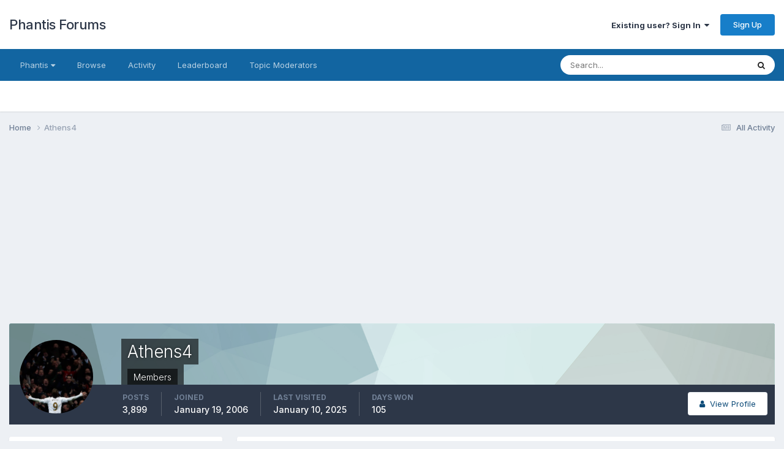

--- FILE ---
content_type: text/html; charset=utf-8
request_url: https://www.google.com/recaptcha/api2/aframe
body_size: 267
content:
<!DOCTYPE HTML><html><head><meta http-equiv="content-type" content="text/html; charset=UTF-8"></head><body><script nonce="9Ph5ZUqlZa_cB3LM6hZfHg">/** Anti-fraud and anti-abuse applications only. See google.com/recaptcha */ try{var clients={'sodar':'https://pagead2.googlesyndication.com/pagead/sodar?'};window.addEventListener("message",function(a){try{if(a.source===window.parent){var b=JSON.parse(a.data);var c=clients[b['id']];if(c){var d=document.createElement('img');d.src=c+b['params']+'&rc='+(localStorage.getItem("rc::a")?sessionStorage.getItem("rc::b"):"");window.document.body.appendChild(d);sessionStorage.setItem("rc::e",parseInt(sessionStorage.getItem("rc::e")||0)+1);localStorage.setItem("rc::h",'1769376007389');}}}catch(b){}});window.parent.postMessage("_grecaptcha_ready", "*");}catch(b){}</script></body></html>